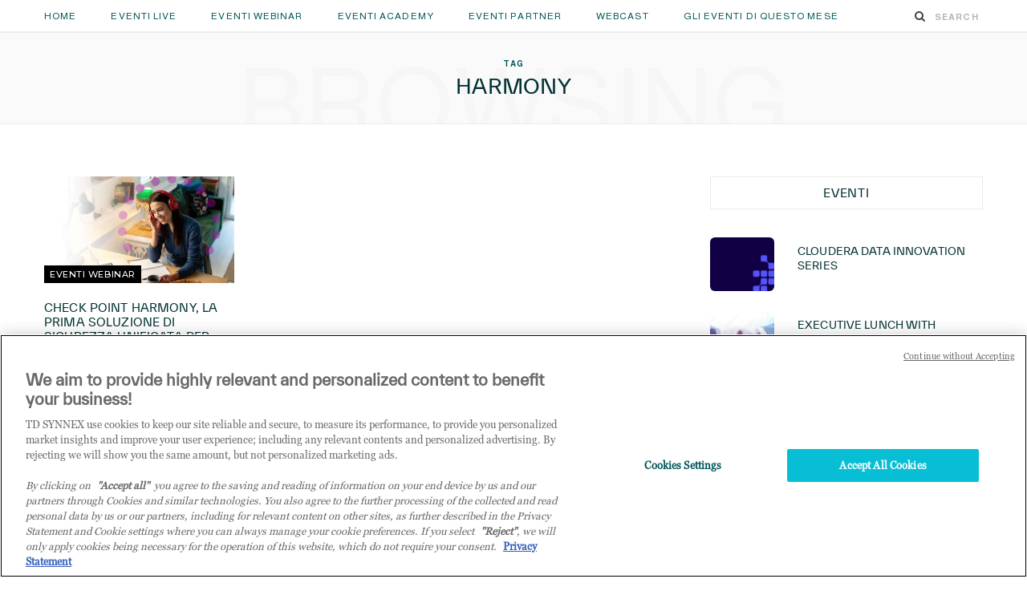

--- FILE ---
content_type: text/css
request_url: https://events.tdsynnex.it/wp-content/themes/cheerup-child/style.css?ver=332f093d2a4cb259eba89251d65fda25
body_size: -67
content:
/*
Theme Name: CheerUp Child for TD SYNNEX
Theme URI: http://theme-sphere.com/
Description: A child theme of CheerUp - TD SYNNEX - Customized for Tech Data since 2020
Author URI: http://theme-sphere.com
Template: cheerup
Version: 1.1
*/





/*--- CUSTOM CSS CODE STARTS HERE ---*/

--- FILE ---
content_type: application/javascript
request_url: https://gui.uat.tdsynnex.com/ui-gds-cdn/gds-microfrontend-wrapper/latest/gds-microfrontend-wrapper.min.js
body_size: 942
content:
"use strict";class GdsMicrofrontend extends HTMLElement{connectedCallback(){this.render()}render(){const h=e=>e.replace(/[A-Z]+(?![a-z])|[A-Z]/g,(i,s)=>(s?"-":"")+i.toLowerCase()),n=this.getAttribute("component"),a=this.getAttribute("module"),d=this.getAttribute("environment"),u=this.getAttribute("consumer"),m=this.getAttribute("site"),l=this.getAttribute("language");if(!n){this.innerHTML='<div>Please specify a component name using the "component" attribute</div>';return}if(!u){this.innerHTML='<div>Please specify consumer name using the "consumer" attribute</div>';return}if(!d){this.innerHTML='<div>Please specify environment of the component using the "environment" attribute</div>';return}if(!m){this.innerHTML='<div>Please specify site using the "site" attribute</div>';return}let r="";switch(d){case"dit":r="https://ui-api.staging.tdsynnex.eu";break;case"sit":r="https://ui-api.integration.tdsynnex.com";break;case"uat":r="https://ui-api.quality.tdsynnex.eu";break;default:r="https://ui-api.tdsynnex.com";break}fetch(`${r}/ui-gds/v1/wrapper/${n}`,{method:"GET",headers:{Site:m,Consumer:u,"Accept-Language":l},credentials:"omit"}).then(e=>e.json()).then(e=>{const i=document.createElement("script");if(e.isEnabled){i.type="module",i.src=`${e.cdnBaseUrl}/${n}/${e.fileVersion}/${a||n}.js`;const s=document.createElement("link");s.rel="stylesheet",s.href=`${e.cdnBaseUrl}/${n}/${e.fileVersion}/${n}.css`,document.querySelector(`script[src="${i.src}"]`)||document.head.appendChild(i),document.querySelector(`link[href="${s.href}"]`)||document.head.appendChild(s);const p=Array.from(this.childNodes),o=document.createElement(a||n);o.setAttribute("base-url",e.baseUrl),Array.from(this.attributes).forEach(t=>{t.name!=="component"&&t.name!=="environment"&&t.name!=="module"&&o.setAttribute(t.name,t.value)}),Object.entries(e).forEach(([t,c])=>{typeof c!="object"&&c!==void 0&&o.setAttribute(h(t),String(c))}),p.forEach(t=>{o.appendChild(t)}),this.parentNode?.replaceChild(o,this)}})}}customElements.get("gds-microfrontend")||customElements.define("gds-microfrontend",GdsMicrofrontend);
//# sourceMappingURL=gds-microfrontend-wrapper.min.js.map
